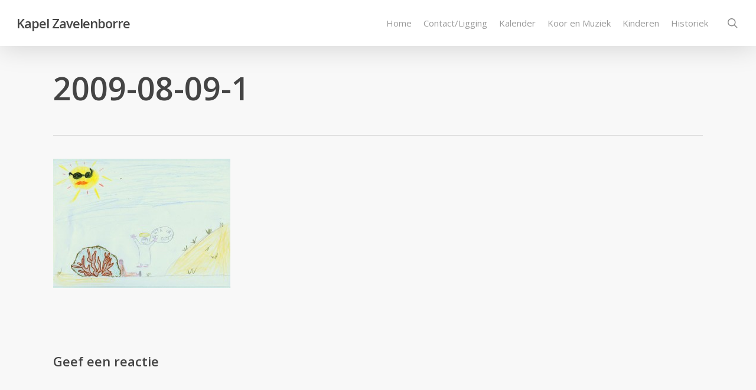

--- FILE ---
content_type: text/html; charset=UTF-8
request_url: https://www.kapelzavelenborre.be/2009-08-09-1
body_size: 8949
content:
<!doctype html>
<html lang="nl" class="no-js">
<head>
	<meta charset="UTF-8">
	<meta name="viewport" content="width=device-width, initial-scale=1, maximum-scale=1, user-scalable=0" /><title>2009-08-09-1 &#8211; Kapel Zavelenborre</title>
<link rel='dns-prefetch' href='//secure.gravatar.com' />
<link rel='dns-prefetch' href='//fonts.googleapis.com' />
<link rel='dns-prefetch' href='//s.w.org' />
<link rel="alternate" type="application/rss+xml" title="Kapel Zavelenborre &raquo; Feed" href="https://www.kapelzavelenborre.be/feed" />
<link rel="alternate" type="application/rss+xml" title="Kapel Zavelenborre &raquo; Reactiesfeed" href="https://www.kapelzavelenborre.be/comments/feed" />
<link rel="alternate" type="application/rss+xml" title="Kapel Zavelenborre &raquo; 2009-08-09-1 Reactiesfeed" href="https://www.kapelzavelenborre.be/feed/?attachment_id=527" />
		<script type="text/javascript">
			window._wpemojiSettings = {"baseUrl":"https:\/\/s.w.org\/images\/core\/emoji\/12.0.0-1\/72x72\/","ext":".png","svgUrl":"https:\/\/s.w.org\/images\/core\/emoji\/12.0.0-1\/svg\/","svgExt":".svg","source":{"concatemoji":"https:\/\/www.kapelzavelenborre.be\/wp-includes\/js\/wp-emoji-release.min.js?ver=5.4.18"}};
			/*! This file is auto-generated */
			!function(e,a,t){var n,r,o,i=a.createElement("canvas"),p=i.getContext&&i.getContext("2d");function s(e,t){var a=String.fromCharCode;p.clearRect(0,0,i.width,i.height),p.fillText(a.apply(this,e),0,0);e=i.toDataURL();return p.clearRect(0,0,i.width,i.height),p.fillText(a.apply(this,t),0,0),e===i.toDataURL()}function c(e){var t=a.createElement("script");t.src=e,t.defer=t.type="text/javascript",a.getElementsByTagName("head")[0].appendChild(t)}for(o=Array("flag","emoji"),t.supports={everything:!0,everythingExceptFlag:!0},r=0;r<o.length;r++)t.supports[o[r]]=function(e){if(!p||!p.fillText)return!1;switch(p.textBaseline="top",p.font="600 32px Arial",e){case"flag":return s([127987,65039,8205,9895,65039],[127987,65039,8203,9895,65039])?!1:!s([55356,56826,55356,56819],[55356,56826,8203,55356,56819])&&!s([55356,57332,56128,56423,56128,56418,56128,56421,56128,56430,56128,56423,56128,56447],[55356,57332,8203,56128,56423,8203,56128,56418,8203,56128,56421,8203,56128,56430,8203,56128,56423,8203,56128,56447]);case"emoji":return!s([55357,56424,55356,57342,8205,55358,56605,8205,55357,56424,55356,57340],[55357,56424,55356,57342,8203,55358,56605,8203,55357,56424,55356,57340])}return!1}(o[r]),t.supports.everything=t.supports.everything&&t.supports[o[r]],"flag"!==o[r]&&(t.supports.everythingExceptFlag=t.supports.everythingExceptFlag&&t.supports[o[r]]);t.supports.everythingExceptFlag=t.supports.everythingExceptFlag&&!t.supports.flag,t.DOMReady=!1,t.readyCallback=function(){t.DOMReady=!0},t.supports.everything||(n=function(){t.readyCallback()},a.addEventListener?(a.addEventListener("DOMContentLoaded",n,!1),e.addEventListener("load",n,!1)):(e.attachEvent("onload",n),a.attachEvent("onreadystatechange",function(){"complete"===a.readyState&&t.readyCallback()})),(n=t.source||{}).concatemoji?c(n.concatemoji):n.wpemoji&&n.twemoji&&(c(n.twemoji),c(n.wpemoji)))}(window,document,window._wpemojiSettings);
		</script>
		<style type="text/css">
img.wp-smiley,
img.emoji {
	display: inline !important;
	border: none !important;
	box-shadow: none !important;
	height: 1em !important;
	width: 1em !important;
	margin: 0 .07em !important;
	vertical-align: -0.1em !important;
	background: none !important;
	padding: 0 !important;
}
</style>
	<link rel='stylesheet' id='wp-block-library-css'  href='https://www.kapelzavelenborre.be/wp-includes/css/dist/block-library/style.min.css?ver=5.4.18' type='text/css' media='all' />
<style id='wp-block-library-inline-css' type='text/css'>
.has-text-align-justify{text-align:justify;}
</style>
<link rel='stylesheet' id='font-awesome-css'  href='https://www.kapelzavelenborre.be/wp-content/themes/salient/css/font-awesome-legacy.min.css?ver=4.7.1' type='text/css' media='all' />
<link rel='stylesheet' id='salient-grid-system-css'  href='https://www.kapelzavelenborre.be/wp-content/themes/salient/css/build/grid-system.css?ver=14.0.5' type='text/css' media='all' />
<link rel='stylesheet' id='main-styles-css'  href='https://www.kapelzavelenborre.be/wp-content/themes/salient/css/build/style.css?ver=14.0.5' type='text/css' media='all' />
<link rel='stylesheet' id='nectar-single-styles-css'  href='https://www.kapelzavelenborre.be/wp-content/themes/salient/css/build/single.css?ver=14.0.5' type='text/css' media='all' />
<link rel='stylesheet' id='nectar_default_font_open_sans-css'  href='https://fonts.googleapis.com/css?family=Open+Sans%3A300%2C400%2C600%2C700&#038;subset=latin%2Clatin-ext' type='text/css' media='all' />
<link rel='stylesheet' id='responsive-css'  href='https://www.kapelzavelenborre.be/wp-content/themes/salient/css/build/responsive.css?ver=14.0.5' type='text/css' media='all' />
<link rel='stylesheet' id='skin-original-css'  href='https://www.kapelzavelenborre.be/wp-content/themes/salient/css/build/skin-original.css?ver=14.0.5' type='text/css' media='all' />
<link rel='stylesheet' id='dynamic-css-css'  href='https://www.kapelzavelenborre.be/wp-content/themes/salient/css/salient-dynamic-styles.css?ver=44384' type='text/css' media='all' />
<style id='dynamic-css-inline-css' type='text/css'>
@media only screen and (min-width:1000px){body #ajax-content-wrap.no-scroll{min-height:calc(100vh - 78px);height:calc(100vh - 78px)!important;}}@media only screen and (min-width:1000px){#page-header-wrap.fullscreen-header,#page-header-wrap.fullscreen-header #page-header-bg,html:not(.nectar-box-roll-loaded) .nectar-box-roll > #page-header-bg.fullscreen-header,.nectar_fullscreen_zoom_recent_projects,#nectar_fullscreen_rows:not(.afterLoaded) > div{height:calc(100vh - 77px);}.wpb_row.vc_row-o-full-height.top-level,.wpb_row.vc_row-o-full-height.top-level > .col.span_12{min-height:calc(100vh - 77px);}html:not(.nectar-box-roll-loaded) .nectar-box-roll > #page-header-bg.fullscreen-header{top:78px;}.nectar-slider-wrap[data-fullscreen="true"]:not(.loaded),.nectar-slider-wrap[data-fullscreen="true"]:not(.loaded) .swiper-container{height:calc(100vh - 76px)!important;}.admin-bar .nectar-slider-wrap[data-fullscreen="true"]:not(.loaded),.admin-bar .nectar-slider-wrap[data-fullscreen="true"]:not(.loaded) .swiper-container{height:calc(100vh - 76px - 32px)!important;}}@media only screen and (max-width:999px){.using-mobile-browser #nectar_fullscreen_rows:not(.afterLoaded):not([data-mobile-disable="on"]) > div{height:calc(100vh - 100px);}.using-mobile-browser .wpb_row.vc_row-o-full-height.top-level,.using-mobile-browser .wpb_row.vc_row-o-full-height.top-level > .col.span_12,[data-permanent-transparent="1"].using-mobile-browser .wpb_row.vc_row-o-full-height.top-level,[data-permanent-transparent="1"].using-mobile-browser .wpb_row.vc_row-o-full-height.top-level > .col.span_12{min-height:calc(100vh - 100px);}html:not(.nectar-box-roll-loaded) .nectar-box-roll > #page-header-bg.fullscreen-header,.nectar_fullscreen_zoom_recent_projects,.nectar-slider-wrap[data-fullscreen="true"]:not(.loaded),.nectar-slider-wrap[data-fullscreen="true"]:not(.loaded) .swiper-container,#nectar_fullscreen_rows:not(.afterLoaded):not([data-mobile-disable="on"]) > div{height:calc(100vh - 47px);}.wpb_row.vc_row-o-full-height.top-level,.wpb_row.vc_row-o-full-height.top-level > .col.span_12{min-height:calc(100vh - 47px);}body[data-transparent-header="false"] #ajax-content-wrap.no-scroll{min-height:calc(100vh - 47px);height:calc(100vh - 47px);}}.screen-reader-text,.nectar-skip-to-content:not(:focus){border:0;clip:rect(1px,1px,1px,1px);clip-path:inset(50%);height:1px;margin:-1px;overflow:hidden;padding:0;position:absolute!important;width:1px;word-wrap:normal!important;}
.meta-author { display: none; }
.meta-comment-count { display: none; }
.fn { display: none; }
</style>
<link rel='stylesheet' id='jetpack_css-css'  href='https://www.kapelzavelenborre.be/wp-content/plugins/jetpack/css/jetpack.css?ver=8.6.4' type='text/css' media='all' />
<script type='text/javascript' src='https://www.kapelzavelenborre.be/wp-includes/js/jquery/jquery.js?ver=1.12.4-wp'></script>
<script type='text/javascript' src='https://www.kapelzavelenborre.be/wp-includes/js/jquery/jquery-migrate.min.js?ver=1.4.1'></script>
<link rel='https://api.w.org/' href='https://www.kapelzavelenborre.be/wp-json/' />
<link rel="EditURI" type="application/rsd+xml" title="RSD" href="https://www.kapelzavelenborre.be/xmlrpc.php?rsd" />
<link rel="wlwmanifest" type="application/wlwmanifest+xml" href="https://www.kapelzavelenborre.be/wp-includes/wlwmanifest.xml" /> 
<meta name="generator" content="WordPress 5.4.18" />
<link rel='shortlink' href='https://wp.me/a5g5PL-8v' />
<link rel="alternate" type="application/json+oembed" href="https://www.kapelzavelenborre.be/wp-json/oembed/1.0/embed?url=https%3A%2F%2Fwww.kapelzavelenborre.be%2F2009-08-09-1" />
<link rel="alternate" type="text/xml+oembed" href="https://www.kapelzavelenborre.be/wp-json/oembed/1.0/embed?url=https%3A%2F%2Fwww.kapelzavelenborre.be%2F2009-08-09-1&#038;format=xml" />

<link rel='dns-prefetch' href='//v0.wordpress.com'/>
<link rel='dns-prefetch' href='//jetpack.wordpress.com'/>
<link rel='dns-prefetch' href='//s0.wp.com'/>
<link rel='dns-prefetch' href='//s1.wp.com'/>
<link rel='dns-prefetch' href='//s2.wp.com'/>
<link rel='dns-prefetch' href='//public-api.wordpress.com'/>
<link rel='dns-prefetch' href='//0.gravatar.com'/>
<link rel='dns-prefetch' href='//1.gravatar.com'/>
<link rel='dns-prefetch' href='//2.gravatar.com'/>
<style type='text/css'>img#wpstats{display:none}</style><script type="text/javascript"> var root = document.getElementsByTagName( "html" )[0]; root.setAttribute( "class", "js" ); </script><script>
  (function(i,s,o,g,r,a,m){i['GoogleAnalyticsObject']=r;i[r]=i[r]||function(){
  (i[r].q=i[r].q||[]).push(arguments)},i[r].l=1*new Date();a=s.createElement(o),
  m=s.getElementsByTagName(o)[0];a.async=1;a.src=g;m.parentNode.insertBefore(a,m)
  })(window,document,'script','//www.google-analytics.com/analytics.js','ga');

  ga('create', 'UA-1079449-1', 'auto');
  ga('send', 'pageview');

</script><meta name="generator" content="Powered by WPBakery Page Builder - drag and drop page builder for WordPress."/>

<!-- Jetpack Open Graph Tags -->
<meta property="og:type" content="article" />
<meta property="og:title" content="2009-08-09-1" />
<meta property="og:url" content="https://www.kapelzavelenborre.be/2009-08-09-1" />
<meta property="og:description" content="Bezoek het bericht voor meer." />
<meta property="article:published_time" content="2009-08-09T07:18:59+00:00" />
<meta property="article:modified_time" content="2014-10-29T20:12:39+00:00" />
<meta property="og:site_name" content="Kapel Zavelenborre" />
<meta property="og:image" content="https://www.kapelzavelenborre.be/wp-content/uploads/2009/08/2009-08-09-1.jpg" />
<meta property="og:locale" content="nl_NL" />
<meta name="twitter:text:title" content="2009-08-09-1" />
<meta name="twitter:image" content="https://www.kapelzavelenborre.be/wp-content/uploads/2009/08/2009-08-09-1.jpg?w=640" />
<meta name="twitter:image:alt" content="2009-08-09-1.jpg" />
<meta name="twitter:card" content="summary_large_image" />
<meta name="twitter:description" content="Bezoek het bericht voor meer." />

<!-- End Jetpack Open Graph Tags -->
<noscript><style> .wpb_animate_when_almost_visible { opacity: 1; }</style></noscript></head><body class="attachment attachment-template-default single single-attachment postid-527 attachmentid-527 attachment-jpeg original wpb-js-composer js-comp-ver-6.2.0 vc_responsive" data-footer-reveal="false" data-footer-reveal-shadow="none" data-header-format="default" data-body-border="off" data-boxed-style="" data-header-breakpoint="1000" data-dropdown-style="minimal" data-cae="linear" data-cad="650" data-megamenu-width="contained" data-aie="none" data-ls="magnific" data-apte="standard" data-hhun="0" data-fancy-form-rcs="default" data-form-style="default" data-form-submit="regular" data-is="minimal" data-button-style="default" data-user-account-button="false" data-flex-cols="true" data-col-gap="default" data-header-inherit-rc="false" data-header-search="true" data-animated-anchors="false" data-ajax-transitions="false" data-full-width-header="true" data-slide-out-widget-area="true" data-slide-out-widget-area-style="slide-out-from-right" data-user-set-ocm="off" data-loading-animation="none" data-bg-header="false" data-responsive="1" data-ext-responsive="true" data-ext-padding="90" data-header-resize="1" data-header-color="light" data-transparent-header="false" data-cart="false" data-remove-m-parallax="" data-remove-m-video-bgs="" data-m-animate="0" data-force-header-trans-color="light" data-smooth-scrolling="0" data-permanent-transparent="false" >
	
	<script type="text/javascript">
	 (function(window, document) {

		 if(navigator.userAgent.match(/(Android|iPod|iPhone|iPad|BlackBerry|IEMobile|Opera Mini)/)) {
			 document.body.className += " using-mobile-browser mobile ";
		 }

		 if( !("ontouchstart" in window) ) {

			 var body = document.querySelector("body");
			 var winW = window.innerWidth;
			 var bodyW = body.clientWidth;

			 if (winW > bodyW + 4) {
				 body.setAttribute("style", "--scroll-bar-w: " + (winW - bodyW - 4) + "px");
			 } else {
				 body.setAttribute("style", "--scroll-bar-w: 0px");
			 }
		 }

	 })(window, document);
   </script><a href="#ajax-content-wrap" class="nectar-skip-to-content">Skip to main content</a>	
	<div id="header-space"  data-header-mobile-fixed='1'></div> 
	
		<div id="header-outer" data-has-menu="true" data-has-buttons="yes" data-header-button_style="default" data-using-pr-menu="false" data-mobile-fixed="1" data-ptnm="false" data-lhe="default" data-user-set-bg="#ffffff" data-format="default" data-permanent-transparent="false" data-megamenu-rt="0" data-remove-fixed="0" data-header-resize="1" data-cart="false" data-transparency-option="0" data-box-shadow="large" data-shrink-num="6" data-using-secondary="0" data-using-logo="0" data-logo-height="22" data-m-logo-height="24" data-padding="28" data-full-width="true" data-condense="false" >
		
<div id="search-outer" class="nectar">
	<div id="search">
		<div class="container">
			 <div id="search-box">
				 <div class="inner-wrap">
					 <div class="col span_12">
						  <form role="search" action="https://www.kapelzavelenborre.be/" method="GET">
															<input type="text" name="s" id="s" value="Start Typing..." aria-label="Search" data-placeholder="Start Typing..." />
							
						
												</form>
					</div><!--/span_12-->
				</div><!--/inner-wrap-->
			 </div><!--/search-box-->
			 <div id="close"><a href="#"><span class="screen-reader-text">Close Search</span>
				<span class="icon-salient-x" aria-hidden="true"></span>				 </a></div>
		 </div><!--/container-->
	</div><!--/search-->
</div><!--/search-outer-->

<header id="top">
	<div class="container">
		<div class="row">
			<div class="col span_3">
								<a id="logo" href="https://www.kapelzavelenborre.be" data-supplied-ml-starting-dark="false" data-supplied-ml-starting="false" data-supplied-ml="false" class="no-image">
					Kapel Zavelenborre				</a>
							</div><!--/span_3-->

			<div class="col span_9 col_last">
									<div class="nectar-mobile-only mobile-header"><div class="inner"></div></div>
									<a class="mobile-search" href="#searchbox"><span class="nectar-icon icon-salient-search" aria-hidden="true"></span><span class="screen-reader-text">search</span></a>
														<div class="slide-out-widget-area-toggle mobile-icon slide-out-from-right" data-custom-color="false" data-icon-animation="simple-transform">
						<div> <a href="#sidewidgetarea" aria-label="Navigation Menu" aria-expanded="false" class="closed">
							<span class="screen-reader-text">Menu</span><span aria-hidden="true"> <i class="lines-button x2"> <i class="lines"></i> </i> </span>
						</a></div>
					</div>
				
									<nav>
													<ul class="sf-menu">
								<li id="menu-item-33" class="menu-item menu-item-type-post_type menu-item-object-page menu-item-home nectar-regular-menu-item menu-item-33"><a href="https://www.kapelzavelenborre.be/"><span class="menu-title-text">Home</span></a></li>
<li id="menu-item-1739" class="menu-item menu-item-type-post_type menu-item-object-page nectar-regular-menu-item menu-item-1739"><a href="https://www.kapelzavelenborre.be/ligging"><span class="menu-title-text">Contact/Ligging</span></a></li>
<li id="menu-item-32" class="menu-item menu-item-type-post_type menu-item-object-page nectar-regular-menu-item menu-item-32"><a href="https://www.kapelzavelenborre.be/kalender"><span class="menu-title-text">Kalender</span></a></li>
<li id="menu-item-29" class="menu-item menu-item-type-post_type menu-item-object-page nectar-regular-menu-item menu-item-29"><a href="https://www.kapelzavelenborre.be/koor-en-muziek"><span class="menu-title-text">Koor en Muziek</span></a></li>
<li id="menu-item-28" class="menu-item menu-item-type-post_type menu-item-object-page nectar-regular-menu-item menu-item-28"><a href="https://www.kapelzavelenborre.be/kinderen"><span class="menu-title-text">Kinderen</span></a></li>
<li id="menu-item-30" class="menu-item menu-item-type-post_type menu-item-object-page nectar-regular-menu-item menu-item-30"><a href="https://www.kapelzavelenborre.be/historiek"><span class="menu-title-text">Historiek</span></a></li>
							</ul>
													<ul class="buttons sf-menu" data-user-set-ocm="off">

								<li id="search-btn"><div><a href="#searchbox"><span class="icon-salient-search" aria-hidden="true"></span><span class="screen-reader-text">search</span></a></div> </li>
							</ul>
						
					</nav>

					
				</div><!--/span_9-->

				
			</div><!--/row-->
					</div><!--/container-->
	</header>		
	</div>
		<div id="ajax-content-wrap">


<div class="container-wrap" data-midnight="dark" data-remove-post-date="0" data-remove-post-author="0" data-remove-post-comment-number="0">
	<div class="container main-content">

		
	  <div class="row heading-title hentry" data-header-style="default">
		<div class="col span_12 section-title blog-title">
						  <h1 class="entry-title">2009-08-09-1</h1>

					</div><!--/section-title-->
	  </div><!--/row-->

	
		<div class="row">

			
			<div class="post-area col  span_9">

			
<article id="post-527" class="post-527 attachment type-attachment status-inherit">
  
  <div class="inner-wrap">

		<div class="post-content" data-hide-featured-media="0">
      
        <div class="content-inner"><p class="attachment"><a href='https://www.kapelzavelenborre.be/wp-content/uploads/2009/08/2009-08-09-1.jpg'><img width="300" height="219" src="https://www.kapelzavelenborre.be/wp-content/uploads/2009/08/2009-08-09-1-300x219.jpg" class="attachment-medium size-medium" alt="2009-08-09-1.jpg" srcset="https://www.kapelzavelenborre.be/wp-content/uploads/2009/08/2009-08-09-1-300x219.jpg 300w, https://www.kapelzavelenborre.be/wp-content/uploads/2009/08/2009-08-09-1.jpg 500w" sizes="(max-width: 300px) 100vw, 300px" /></a></p>
</div>        
      </div><!--/post-content-->
      
    </div><!--/inner-wrap-->
    
</article>
		</div><!--/post-area-->

			
				<div id="sidebar" data-nectar-ss="false" class="col span_3 col_last">
									</div><!--/sidebar-->

			
		</div><!--/row-->

		<div class="row">

			
			<div class="comments-section" data-author-bio="false">
				
<div class="comment-wrap " data-midnight="dark" data-comments-open="true">


			<!-- If comments are open, but there are no comments. -->

	 


		<div id="respond" class="comment-respond">
							<h3 id="reply-title" class="comment-reply-title">Geef een reactie					<small><a rel="nofollow" id="cancel-comment-reply-link" href="/2009-08-09-1#respond" style="display:none;">Reactie annuleren</a></small>
				</h3>
						<form id="commentform" class="comment-form">
				<iframe title="Reactieformulier" src="https://jetpack.wordpress.com/jetpack-comment/?blogid=77717357&#038;postid=527&#038;comment_registration=0&#038;require_name_email=1&#038;stc_enabled=1&#038;stb_enabled=1&#038;show_avatars=1&#038;avatar_default=mystery&#038;greeting=Geef+een+reactie&#038;greeting_reply=Laat+een+reactie+achter+bij+%25s&#038;color_scheme=light&#038;lang=nl_NL&#038;jetpack_version=8.6.4&#038;show_cookie_consent=10&#038;has_cookie_consent=0&#038;token_key=%3Bnormal%3B&#038;sig=e814fa217f0838c8d9310ae726367da63d6e4371#parent=https%3A%2F%2Fwww.kapelzavelenborre.be%2F2009-08-09-1" style="width:100%; height: 430px; border:0;" name="jetpack_remote_comment" class="jetpack_remote_comment" id="jetpack_remote_comment" sandbox="allow-same-origin allow-top-navigation allow-scripts allow-forms allow-popups"></iframe>
									<!--[if !IE]><!-->
					<script>
						document.addEventListener('DOMContentLoaded', function () {
							var commentForms = document.getElementsByClassName('jetpack_remote_comment');
							for (var i = 0; i < commentForms.length; i++) {
								commentForms[i].allowTransparency = false;
								commentForms[i].scrolling = 'no';
							}
						});
					</script>
					<!--<![endif]-->
							</form>
		</div>

		
		<input type="hidden" name="comment_parent" id="comment_parent" value="" />

		
</div>			</div>

		</div><!--/row-->

	</div><!--/container main-content-->
	</div><!--/container-wrap-->


<div id="footer-outer" data-midnight="light" data-cols="2" data-custom-color="false" data-disable-copyright="false" data-matching-section-color="false" data-copyright-line="false" data-using-bg-img="false" data-bg-img-overlay="0.8" data-full-width="false" data-using-widget-area="false" data-link-hover="default">
	
	
  <div class="row" id="copyright" data-layout="default">
	
	<div class="container">
	   
				<div class="col span_5">
		   
			<p>&copy; 2026 Kapel Zavelenborre. </p>
		</div><!--/span_5-->
			   
	  <div class="col span_7 col_last">
      <ul class="social">
        <li><a target="_blank" rel="noopener" href="https://www.facebook.com/orgelkringdruivenstreek/"><span class="screen-reader-text">facebook</span><i class="fa fa-facebook" aria-hidden="true"></i></a></li>      </ul>
	  </div><!--/span_7-->
    
	  	
	</div><!--/container-->
  </div><!--/row-->
		
</div><!--/footer-outer-->


	<div id="slide-out-widget-area-bg" class="slide-out-from-right dark">
				</div>

		<div id="slide-out-widget-area" class="slide-out-from-right" data-dropdown-func="separate-dropdown-parent-link" data-back-txt="Back">

			
			<div class="inner" data-prepend-menu-mobile="false">

				<a class="slide_out_area_close" href="#"><span class="screen-reader-text">Close Menu</span>
					<span class="icon-salient-x icon-default-style"></span>				</a>


									<div class="off-canvas-menu-container mobile-only" role="navigation">

						
						<ul class="menu">
							<li class="menu-item menu-item-type-post_type menu-item-object-page menu-item-home menu-item-33"><a href="https://www.kapelzavelenborre.be/">Home</a></li>
<li class="menu-item menu-item-type-post_type menu-item-object-page menu-item-1739"><a href="https://www.kapelzavelenborre.be/ligging">Contact/Ligging</a></li>
<li class="menu-item menu-item-type-post_type menu-item-object-page menu-item-32"><a href="https://www.kapelzavelenborre.be/kalender">Kalender</a></li>
<li class="menu-item menu-item-type-post_type menu-item-object-page menu-item-29"><a href="https://www.kapelzavelenborre.be/koor-en-muziek">Koor en Muziek</a></li>
<li class="menu-item menu-item-type-post_type menu-item-object-page menu-item-28"><a href="https://www.kapelzavelenborre.be/kinderen">Kinderen</a></li>
<li class="menu-item menu-item-type-post_type menu-item-object-page menu-item-30"><a href="https://www.kapelzavelenborre.be/historiek">Historiek</a></li>

						</ul>

						<ul class="menu secondary-header-items">
													</ul>
					</div>
					
				</div>

				<div class="bottom-meta-wrap"></div><!--/bottom-meta-wrap-->
				</div>
		
</div> <!--/ajax-content-wrap-->

	<a id="to-top" href="#" class="
		"><i class="fa fa-angle-up"></i></a>
	<link rel='stylesheet' id='magnific-css'  href='https://www.kapelzavelenborre.be/wp-content/themes/salient/css/build/plugins/magnific.css?ver=8.6.0' type='text/css' media='all' />
<link rel='stylesheet' id='nectar-ocm-core-css'  href='https://www.kapelzavelenborre.be/wp-content/themes/salient/css/build/off-canvas/core.css?ver=14.0.5' type='text/css' media='all' />
<script type='text/javascript' src='https://www.kapelzavelenborre.be/wp-includes/js/jquery/ui/core.min.js?ver=1.11.4'></script>
<script type='text/javascript' src='https://www.kapelzavelenborre.be/wp-includes/js/jquery/ui/widget.min.js?ver=1.11.4'></script>
<script type='text/javascript' src='https://www.kapelzavelenborre.be/wp-includes/js/jquery/ui/position.min.js?ver=1.11.4'></script>
<script type='text/javascript' src='https://www.kapelzavelenborre.be/wp-includes/js/jquery/ui/menu.min.js?ver=1.11.4'></script>
<script type='text/javascript' src='https://www.kapelzavelenborre.be/wp-includes/js/dist/vendor/wp-polyfill.min.js?ver=7.4.4'></script>
<script type='text/javascript'>
( 'fetch' in window ) || document.write( '<script src="https://www.kapelzavelenborre.be/wp-includes/js/dist/vendor/wp-polyfill-fetch.min.js?ver=3.0.0"></scr' + 'ipt>' );( document.contains ) || document.write( '<script src="https://www.kapelzavelenborre.be/wp-includes/js/dist/vendor/wp-polyfill-node-contains.min.js?ver=3.42.0"></scr' + 'ipt>' );( window.DOMRect ) || document.write( '<script src="https://www.kapelzavelenborre.be/wp-includes/js/dist/vendor/wp-polyfill-dom-rect.min.js?ver=3.42.0"></scr' + 'ipt>' );( window.URL && window.URL.prototype && window.URLSearchParams ) || document.write( '<script src="https://www.kapelzavelenborre.be/wp-includes/js/dist/vendor/wp-polyfill-url.min.js?ver=3.6.4"></scr' + 'ipt>' );( window.FormData && window.FormData.prototype.keys ) || document.write( '<script src="https://www.kapelzavelenborre.be/wp-includes/js/dist/vendor/wp-polyfill-formdata.min.js?ver=3.0.12"></scr' + 'ipt>' );( Element.prototype.matches && Element.prototype.closest ) || document.write( '<script src="https://www.kapelzavelenborre.be/wp-includes/js/dist/vendor/wp-polyfill-element-closest.min.js?ver=2.0.2"></scr' + 'ipt>' );
</script>
<script type='text/javascript' src='https://www.kapelzavelenborre.be/wp-includes/js/dist/dom-ready.min.js?ver=93db39f6fe07a70cb9217310bec0a531'></script>
<script type='text/javascript' src='https://www.kapelzavelenborre.be/wp-includes/js/dist/a11y.min.js?ver=8d75be94e0703857a3323c972eb3d7d2'></script>
<script type='text/javascript'>
/* <![CDATA[ */
var uiAutocompleteL10n = {"noResults":"Niets gevonden.","oneResult":"\u00c9\u00e9n resultaat gevonden. Gebruik de omhoog\/omlaag-pijlen op je toetsenbord om te navigeren.","manyResults":"%d resultaten gevonden. Gebruik de omhoog\/omlaag-pijltoetsen om te navigeren.","itemSelected":"Item geselecteerd."};
/* ]]> */
</script>
<script type='text/javascript' src='https://www.kapelzavelenborre.be/wp-includes/js/jquery/ui/autocomplete.min.js?ver=1.11.4'></script>
<script type='text/javascript'>
/* <![CDATA[ */
var MyAcSearch = {"url":"https:\/\/www.kapelzavelenborre.be\/wp-admin\/admin-ajax.php"};
/* ]]> */
</script>
<script type='text/javascript' src='https://www.kapelzavelenborre.be/wp-content/themes/salient/nectar/assets/functions/ajax-search/wpss-search-suggest.js'></script>
<script type='text/javascript' src='https://www.kapelzavelenborre.be/wp-content/themes/salient/js/build/third-party/jquery.easing.min.js?ver=1.3'></script>
<script type='text/javascript' src='https://www.kapelzavelenborre.be/wp-content/themes/salient/js/build/third-party/jquery.mousewheel.min.js?ver=3.1.13'></script>
<script type='text/javascript' src='https://www.kapelzavelenborre.be/wp-content/themes/salient/js/build/priority.js?ver=14.0.5'></script>
<script type='text/javascript' src='https://www.kapelzavelenborre.be/wp-content/themes/salient/js/build/third-party/transit.min.js?ver=0.9.9'></script>
<script type='text/javascript' src='https://www.kapelzavelenborre.be/wp-content/themes/salient/js/build/third-party/waypoints.js?ver=4.0.2'></script>
<script type='text/javascript' src='https://www.kapelzavelenborre.be/wp-content/themes/salient/js/build/third-party/imagesLoaded.min.js?ver=4.1.4'></script>
<script type='text/javascript' src='https://www.kapelzavelenborre.be/wp-content/themes/salient/js/build/third-party/hoverintent.min.js?ver=1.9'></script>
<script type='text/javascript' src='https://www.kapelzavelenborre.be/wp-content/themes/salient/js/build/third-party/magnific.js?ver=7.0.1'></script>
<script type='text/javascript' src='https://www.kapelzavelenborre.be/wp-content/themes/salient/js/build/third-party/anime.min.js?ver=4.5.1'></script>
<script type='text/javascript' src='https://www.kapelzavelenborre.be/wp-content/themes/salient/js/build/third-party/superfish.js?ver=1.5.8'></script>
<script type='text/javascript'>
/* <![CDATA[ */
var nectarLove = {"ajaxurl":"https:\/\/www.kapelzavelenborre.be\/wp-admin\/admin-ajax.php","postID":"527","rooturl":"https:\/\/www.kapelzavelenborre.be","disqusComments":"false","loveNonce":"2149aa5cd9","mapApiKey":"AIzaSyBkVOXCu_70D9fP86W0mktBRTOVtxtu4Kk"};
var nectarOptions = {"quick_search":"false","header_entrance":"false","mobile_header_format":"default","ocm_btn_position":"default","left_header_dropdown_func":"default","ajax_add_to_cart":"0","ocm_remove_ext_menu_items":"remove_images","woo_product_filter_toggle":"0","woo_sidebar_toggles":"true","woo_sticky_sidebar":"0","woo_minimal_product_hover":"default","woo_minimal_product_effect":"default","woo_related_upsell_carousel":"false","woo_product_variable_select":"default"};
var nectar_front_i18n = {"next":"Next","previous":"Previous"};
/* ]]> */
</script>
<script type='text/javascript' src='https://www.kapelzavelenborre.be/wp-content/themes/salient/js/build/init.js?ver=14.0.5'></script>
<script type='text/javascript' src='https://www.kapelzavelenborre.be/wp-content/plugins/salient-core/js/third-party/touchswipe.min.js?ver=1.0'></script>
<script type='text/javascript' src='https://www.kapelzavelenborre.be/wp-includes/js/comment-reply.min.js?ver=5.4.18'></script>
<script type='text/javascript' src='https://www.kapelzavelenborre.be/wp-includes/js/wp-embed.min.js?ver=5.4.18'></script>

		<!--[if IE]>
		<script type="text/javascript">
			if ( 0 === window.location.hash.indexOf( '#comment-' ) ) {
				// window.location.reload() doesn't respect the Hash in IE
				window.location.hash = window.location.hash;
			}
		</script>
		<![endif]-->
		<script type="text/javascript">
			(function () {
				var comm_par_el = document.getElementById( 'comment_parent' ),
					comm_par = ( comm_par_el && comm_par_el.value ) ? comm_par_el.value : '',
					frame = document.getElementById( 'jetpack_remote_comment' ),
					tellFrameNewParent;

				tellFrameNewParent = function () {
					if ( comm_par ) {
						frame.src = "https://jetpack.wordpress.com/jetpack-comment/?blogid=77717357&postid=527&comment_registration=0&require_name_email=1&stc_enabled=1&stb_enabled=1&show_avatars=1&avatar_default=mystery&greeting=Geef+een+reactie&greeting_reply=Laat+een+reactie+achter+bij+%25s&color_scheme=light&lang=nl_NL&jetpack_version=8.6.4&show_cookie_consent=10&has_cookie_consent=0&token_key=%3Bnormal%3B&sig=e814fa217f0838c8d9310ae726367da63d6e4371#parent=https%3A%2F%2Fwww.kapelzavelenborre.be%2F2009-08-09-1" + '&replytocom=' + parseInt( comm_par, 10 ).toString();
					} else {
						frame.src = "https://jetpack.wordpress.com/jetpack-comment/?blogid=77717357&postid=527&comment_registration=0&require_name_email=1&stc_enabled=1&stb_enabled=1&show_avatars=1&avatar_default=mystery&greeting=Geef+een+reactie&greeting_reply=Laat+een+reactie+achter+bij+%25s&color_scheme=light&lang=nl_NL&jetpack_version=8.6.4&show_cookie_consent=10&has_cookie_consent=0&token_key=%3Bnormal%3B&sig=e814fa217f0838c8d9310ae726367da63d6e4371#parent=https%3A%2F%2Fwww.kapelzavelenborre.be%2F2009-08-09-1";
					}
				};

				
				if ( 'undefined' !== typeof addComment ) {
					addComment._Jetpack_moveForm = addComment.moveForm;

					addComment.moveForm = function ( commId, parentId, respondId, postId ) {
						var returnValue = addComment._Jetpack_moveForm( commId, parentId, respondId, postId ),
							cancelClick, cancel;

						if ( false === returnValue ) {
							cancel = document.getElementById( 'cancel-comment-reply-link' );
							cancelClick = cancel.onclick;
							cancel.onclick = function () {
								var cancelReturn = cancelClick.call( this );
								if ( false !== cancelReturn ) {
									return cancelReturn;
								}

								if ( ! comm_par ) {
									return cancelReturn;
								}

								comm_par = 0;

								tellFrameNewParent();

								return cancelReturn;
							};
						}

						if ( comm_par == parentId ) {
							return returnValue;
						}

						comm_par = parentId;

						tellFrameNewParent();

						return returnValue;
					};
				}

				
				// Do the post message bit after the dom has loaded.
				document.addEventListener( 'DOMContentLoaded', function () {
					var iframe_url = "https:\/\/jetpack.wordpress.com";
					if ( window.postMessage ) {
						if ( document.addEventListener ) {
							window.addEventListener( 'message', function ( event ) {
								var origin = event.origin.replace( /^http:\/\//i, 'https://' );
								if ( iframe_url.replace( /^http:\/\//i, 'https://' ) !== origin ) {
									return;
								}
								jQuery( frame ).height( event.data );
							});
						} else if ( document.attachEvent ) {
							window.attachEvent( 'message', function ( event ) {
								var origin = event.origin.replace( /^http:\/\//i, 'https://' );
								if ( iframe_url.replace( /^http:\/\//i, 'https://' ) !== origin ) {
									return;
								}
								jQuery( frame ).height( event.data );
							});
						}
					}
				})

			})();
		</script>

		<script type='text/javascript' src='https://stats.wp.com/e-202604.js' async='async' defer='defer'></script>
<script type='text/javascript'>
	_stq = window._stq || [];
	_stq.push([ 'view', {v:'ext',j:'1:8.6.4',blog:'77717357',post:'527',tz:'1',srv:'www.kapelzavelenborre.be'} ]);
	_stq.push([ 'clickTrackerInit', '77717357', '527' ]);
</script>
</body>
</html>
<!--
Performance optimized by W3 Total Cache. Learn more: https://www.boldgrid.com/w3-total-cache/


Served from: www.kapelzavelenborre.be @ 2026-01-22 00:36:31 by W3 Total Cache
-->